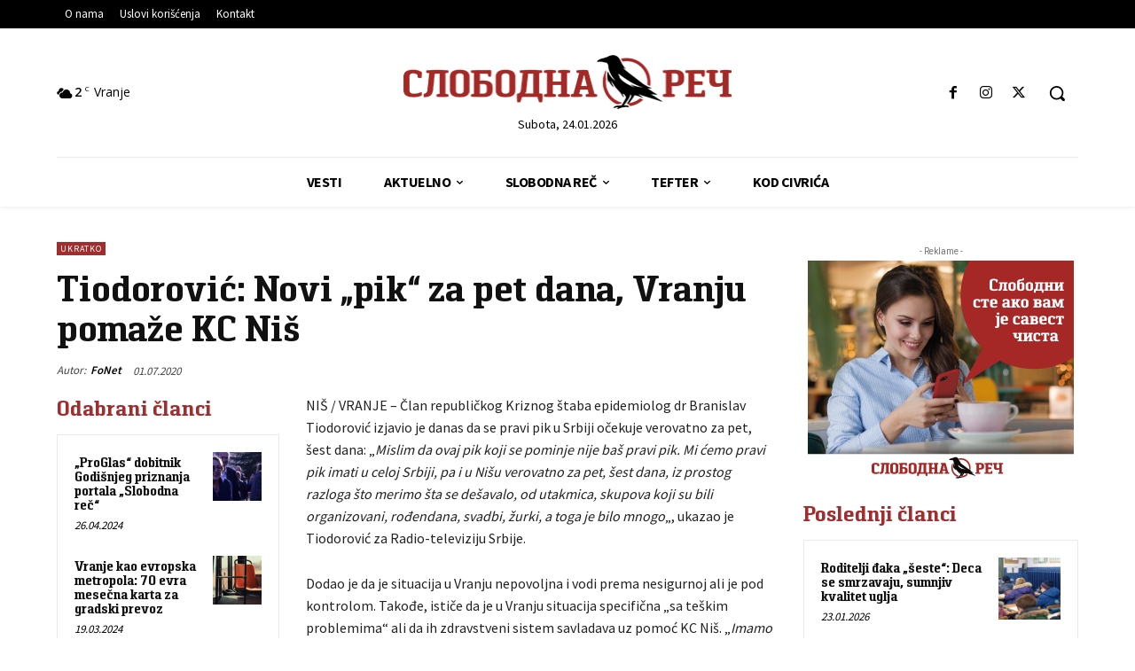

--- FILE ---
content_type: text/css; charset=utf-8
request_url: https://slobodnarec.com/wp-content/cache/min/1/wp-content/themes/Newspaper-child/style.css?ver=1712091315
body_size: 871
content:
@font-face{font-display:swap;font-family:'Pancetta Serif Bold';src:url(../../../../../../themes/Newspaper-child/fonts/Pancetta/Pancetta-Serif-Bold.ttf);font-weight:400;font-style:normal}.izjava-nedelje-row .izjava-col{width:78%;margin-right:2%;float:left}.izjava-nedelje-row .izjava-slika-col{width:20%;float:left}.izjava-nedelje-row .izjava-slika-col .td_block_single_image{border-radius:50%;overflow:hidden}.speed-popup-btn{width:90px;height:90px;display:none;border-radius:50px;position:fixed;bottom:40px;right:40px;cursor:pointer;z-index:9999;box-shadow:0 0 19px rgba(0,0,0,.4);outline:none;background-color:#fff}.speed-popup-btn.active{display:table}.speed-popup-btn.disabled{display:none!important}.speed-popup-btn:active{outline:none}.speed-popup-btn .sp-close{position:absolute;background-color:#fff;right:-5px;top:-5px;height:30px;width:30px;border:0;box-shadow:0 0 19px rgba(0,0,0,.4);border-radius:50%;z-index:99999;align-items:center;justify-content:center;display:flex}.speed-popup-btn .sp-close svg{height:13px}.speed-popup-btn .sp-icon{align-items:center;justify-content:center;display:flex;height:90px}.speed-popup-btn .sp-icon img{max-width:65px;max-height:65px;display:flex}.speed-popup .sp-content{background:#fff;overflow:hidden;width:400px;border:0;height:450px;position:fixed;bottom:25px;right:25px;border-radius:10px;box-shadow:0 0 15px rgba(0,0,0,.3);display:none;z-index:1000000000}.speed-popup .sp-content.active{display:table}.speed-popup .sp-content .sp-head{height:40px;background-color:#ccc2}.speed-popup .sp-content .sp-head .sp-content-exit{position:absolute;right:18px;top:9px;cursor:pointer}.speed-popup .sp-content .sp-head .sp-content-exit svg{height:23px}.speed-popup .sp-body{padding:20px 15px;font-size:14px}@media only screen and (max-width:540px){.speed-popup .sp-content{width:100%;height:100%;top:0;bottom:0;right:0;border-radius:0}}li.zlatno:hover a{color:#EDB92E!important}li.crveno:hover a{color:#A42926!important}.td-equal-heights,.td-equal-heights .tdc-columns{display:flex;flex:1}.izjava-nedelje-box p{font-size:13px;line-height:20px;margin-bottom:10px}.tagdiv-type blockquote{padding:0 0 0 10px;position:relative;border-left:none;margin:20px 16px 20px;font-style:normal;text-align:left;border-left:3px solid #edb92e}.td_block_template_13 .td-block-subtitle{font-size:82px!important}@media only screen and (max-width:540px){.izjava-nedelje-row .izjava-slika-col .td_block_single_image{margin:0!important}.td_block_template_13 .td-block-subtitle{font-size:52px!important}}@media only screen and (max-width:768px){.td-equal-heights,.td-equal-heights .tdc-columns{flex-direction:column}}.tdc-row.stretch_row_1400,.tdc-row-composer.stretch_row_1400{width:auto!important;max-width:1200px}.tdc-row.stretch_row_1600,.tdc-row-composer.stretch_row_1600{width:auto!important;max-width:1200px}.category-kod-civrica .kod-civrica-kat-title{display:none!important}